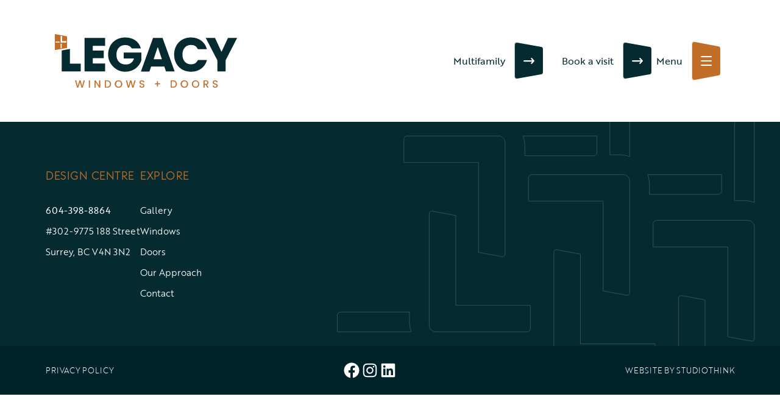

--- FILE ---
content_type: text/css
request_url: https://www.legacywindows.ca/wp-content/litespeed/ucss/f13a88f93f90534aa25de85df7044410.css?ver=4af44
body_size: 5224
content:
.wp-block-navigation{position:relative;--navigation-layout-justification-setting:flex-start;--navigation-layout-direction:row;--navigation-layout-wrap:wrap;--navigation-layout-justify:flex-start;--navigation-layout-align:center}.wp-block-navigation ul{margin-bottom:0;margin-left:0;margin-top:0}.wp-block-navigation ul,.wp-block-navigation ul li{list-style:none;padding:0}.wp-block-navigation .wp-block-navigation-item{align-items:center;background-color:inherit;display:flex;position:relative}.wp-block-navigation .wp-block-navigation-item__content,figure,footer,header,main,nav{display:block}.wp-block-navigation .wp-block-navigation-item__content.wp-block-navigation-item__content{color:inherit}.wp-block-navigation:where(:not([class*=has-text-decoration])) a{text-decoration:none}.wp-block-navigation:where(:not([class*=has-text-decoration])) a:active,.wp-block-navigation:where(:not([class*=has-text-decoration])) a:focus{text-decoration:none}.wp-block-navigation.is-vertical{--navigation-layout-direction:column;--navigation-layout-justify:initial;--navigation-layout-align:flex-start}.wp-block-navigation__container,.wp-block-navigation__responsive-close,.wp-block-navigation__responsive-container,.wp-block-navigation__responsive-container-content,.wp-block-navigation__responsive-dialog{gap:inherit}.wp-block-navigation__container{align-items:var(--navigation-layout-align,initial);display:flex;flex-direction:var(--navigation-layout-direction,initial);flex-wrap:var(--navigation-layout-wrap,wrap);justify-content:var(--navigation-layout-justify,initial);list-style:none;margin:0;padding-left:0}.wp-block-navigation__container:only-child{flex-grow:1}.wp-block-navigation__responsive-container{bottom:0;display:none;left:0;position:fixed;right:0;top:0}.wp-block-navigation__responsive-container :where(.wp-block-navigation-item a){color:inherit}.wp-block-navigation__responsive-container .wp-block-navigation__responsive-container-content{align-items:var(--navigation-layout-align,initial);display:flex;flex-direction:var(--navigation-layout-direction,initial);flex-wrap:var(--navigation-layout-wrap,wrap);justify-content:var(--navigation-layout-justify,initial)}.wp-block-navigation__responsive-container:not(.is-menu-open.is-menu-open){background-color:inherit!important;color:inherit!important}@media (min-width:600px){.wp-block-navigation__responsive-container:not(.hidden-by-default):not(.is-menu-open){background-color:inherit;display:block;position:relative;width:100%;z-index:auto}.wp-block-navigation__responsive-container:not(.hidden-by-default):not(.is-menu-open) .wp-block-navigation__responsive-container-close{display:none}}.wp-block-navigation__responsive-container-close,.wp-block-navigation__responsive-container-open{background:#0000;border:0;color:currentColor;cursor:pointer;margin:0;padding:0;text-transform:inherit;vertical-align:middle}.wp-block-navigation__responsive-container-close svg,.wp-block-navigation__responsive-container-open svg{fill:currentColor;display:block;height:24px;pointer-events:none;width:24px}.wp-block-navigation__responsive-container-open{display:flex}.wp-block-navigation__responsive-container-close.wp-block-navigation__responsive-container-close.wp-block-navigation__responsive-container-close,.wp-block-navigation__responsive-container-open.wp-block-navigation__responsive-container-open.wp-block-navigation__responsive-container-open{font-family:inherit;font-size:inherit;font-weight:inherit}@media (min-width:600px){.wp-block-navigation__responsive-container-open:not(.always-shown){display:none}}.wp-block-navigation__responsive-container-close{position:absolute;right:0;top:0;z-index:2}.wp-block-navigation__responsive-close{width:100%}.wp-block-navigation__responsive-close:focus{outline:0}.wp-block-navigation__responsive-dialog,body{position:relative}.wp-block-social-links{background:0 0;box-sizing:border-box;margin-left:0;padding-left:0;padding-right:0;text-indent:0;font-size:24px}.wp-block-social-links .wp-social-link a,.wp-block-social-links .wp-social-link a:hover{border-bottom:0;box-shadow:none;text-decoration:none}.wp-block-social-links .wp-social-link a{padding:.25em}.wp-block-social-links .wp-social-link svg{height:1em;width:1em}.wp-block-social-link{border-radius:9999px;display:block;height:auto;transition:transform .1s ease}@media (prefers-reduced-motion:reduce){.wp-block-social-link{transition-delay:0s;transition-duration:0s}}.wp-block-social-link a{align-items:center;display:flex;line-height:0;transition:transform .1s ease}.wp-block-social-link:hover{transform:scale(1.1)}.wp-block-social-links .wp-block-social-link.wp-social-link{display:inline-block;margin:0;padding:0}.wp-block-social-links .wp-block-social-link.wp-social-link .wp-block-social-link-anchor,.wp-block-social-links .wp-block-social-link.wp-social-link .wp-block-social-link-anchor svg,.wp-block-social-links .wp-block-social-link.wp-social-link .wp-block-social-link-anchor:active,.wp-block-social-links .wp-block-social-link.wp-social-link .wp-block-social-link-anchor:hover,.wp-block-social-links .wp-block-social-link.wp-social-link .wp-block-social-link-anchor:visited{color:currentColor;fill:currentColor}.wp-block-social-links.is-style-logos-only .wp-social-link{background:0 0}.wp-block-social-links.is-style-logos-only .wp-social-link a{padding:0}.wp-block-social-links.is-style-logos-only .wp-social-link svg{height:1.25em;width:1.25em}.wp-block-social-links.is-style-logos-only .wp-social-link-facebook{color:#1778f2}.wp-block-social-links.is-style-logos-only .wp-social-link-instagram{color:#f00075}.wp-block-social-links.is-style-logos-only .wp-social-link-linkedin{color:#0d66c2}html{-ms-overflow-style:scrollbar;font-size:16px;scroll-behavior:smooth;-webkit-font-smoothing:antialiased;font-family:sans-serif;line-height:1.15;-webkit-text-size-adjust:100%;-webkit-tap-highlight-color:transparent}*,:after,:before,html{box-sizing:border-box}body{margin:0;font-family:-apple-system,BlinkMacSystemFont,"Segoe UI",Roboto,"Helvetica Neue",Arial,"Noto Sans","Liberation Sans",sans-serif,"Apple Color Emoji","Segoe UI Emoji","Segoe UI Symbol","Noto Color Emoji";font-size:1rem;font-weight:400;text-align:left;color:#6d6e71;background-color:#fff;font-family:brandon-grotesque,sans-serif;font-size:18px;line-height:1.66667;--wp--preset--font-size--small-heading:24px;--wp--preset--font-size--medium-heading:30px}[tabindex="-1"]:focus:not(:focus-visible){outline:0!important}h2,p,ul{margin-top:0}h2{margin-bottom:.5rem;line-height:1.1em}p,ul{margin-bottom:1rem}b,strong{font-weight:bolder}a,a:hover{color:#052a30}a{text-decoration:none;background-color:transparent}a:hover{text-decoration:underline}figure{margin:0 0 1rem}img,svg{vertical-align:middle}img{border-style:none}svg{overflow:hidden}button{border-radius:0;margin:0;font-family:inherit;font-size:inherit;line-height:inherit;overflow:visible;text-transform:none;-webkit-appearance:button}button:focus:not(:focus-visible){outline:0}[type=button]:not(:disabled),[type=reset]:not(:disabled),[type=submit]:not(:disabled),button:not(:disabled){cursor:pointer}button::-moz-focus-inner{padding:0;border-style:none}::-webkit-file-upload-button{font:inherit;-webkit-appearance:button}@font-face{font-display:swap;font-family:"Font Awesome 5 Brands";font-style:normal;font-weight:400;font-display:block;src:url(/wp-content/themes/legacy/assets/fonts/fa-brands-400.eot);src:url(/wp-content/themes/legacy/assets/fonts/fa-brands-400.eot?#iefix)format("embedded-opentype"),url(/wp-content/themes/legacy/assets/fonts/fa-brands-400.woff2)format("woff2"),url(/wp-content/themes/legacy/assets/fonts/fa-brands-400.woff)format("woff"),url(/wp-content/themes/legacy/assets/fonts/fa-brands-400.ttf)format("truetype"),url(/wp-content/themes/legacy/assets/fonts/fa-brands-400.svg#fontawesome)format("svg")}@font-face{font-display:swap;font-family:"Font Awesome 5 Free";font-style:normal;font-weight:900;font-display:block;src:url(/wp-content/themes/legacy/assets/fonts/fa-solid-900.eot);src:url(/wp-content/themes/legacy/assets/fonts/fa-solid-900.eot?#iefix)format("embedded-opentype"),url(/wp-content/themes/legacy/assets/fonts/fa-solid-900.woff2)format("woff2"),url(/wp-content/themes/legacy/assets/fonts/fa-solid-900.woff)format("woff"),url(/wp-content/themes/legacy/assets/fonts/fa-solid-900.ttf)format("truetype"),url(/wp-content/themes/legacy/assets/fonts/fa-solid-900.svg#fontawesome)format("svg")}body:before{content:"";display:block;position:fixed;top:0;right:0;bottom:0;left:0;background-color:#fff;z-index:800;pointer-events:none;opacity:0;transform:translateY(-100%);transition:opacity .275s ease-out}@font-face{font-display:swap;font-family:s11-fp;src:url(/wp-content/plugins/formidable/fonts/s11-fp.ttf?v=7)format("truetype"),url(/wp-content/plugins/formidable/fonts/s11-fp.woff?v=7)format("woff"),url(/wp-content/plugins/formidable/fonts/s11-fp.svg?v=7#s11-fp)format("svg");font-weight:400;font-style:normal}@media (min-width:1080px){body{--wp--preset--font-size--small-heading:35px;--wp--preset--font-size--medium-heading:45px}}a,button{transition:color .275s ease-out,background-color .275s ease-out,outline-offset .275s ease-out;outline-offset:9px}a:focus-visible,button:focus-visible{outline-color:#c26e29;outline-width:3px;outline-style:solid;outline-offset:3px}a:not(.wp-block-button__link):not(.lity-close):not(.screen-reader-text),button:not(.wp-block-button__link):not(.lity-close):not(.screen-reader-text){transition:color .275s ease-out,outline-offset .275s ease-out}a:not(.wp-block-button__link):not(.lity-close):not(.screen-reader-text):focus-visible,button:not(.wp-block-button__link):not(.lity-close):not(.screen-reader-text):focus-visible{border-radius:6px;color:var(--wp--preset--color--black)!important}.has-primary-background-color a:not(.wp-block-button__link):not(.lity-close):not(.screen-reader-text):focus-visible,.has-primary-background-color button:not(.wp-block-button__link):not(.lity-close):not(.screen-reader-text):focus-visible{background-color:var(--wp--preset--color--background)!important}h2:not(:only-child){margin-bottom:30px}@media (min-width:1080px){h2:not(:only-child){margin-bottom:60px}}ul.wp-block-social-links .wp-block-social-link .wp-block-social-link-anchor{transition:color .275s ease-out}.wp-block-button__link{display:inline-flex!important;justify-content:flex-start;align-items:center;position:relative;padding-right:70px!important;transition:background-color .275s ease-out,color .275s ease-out,outline-offset .275s ease-out;min-width:180px;height:64px}.accordion-toggle:focus-visible,.wp-block-button__link:focus-visible,.wp-block-button__link:hover,.wp-block-post-navigation-link a:focus-visible,.wp-site-blocks>header.wp-block-template-part .wp-block-navigation__responsive-container-open:focus-visible,.wp-site-blocks>header.wp-block-template-part .wp-block-navigation__responsive-container-open:hover{text-decoration:none}.accordion-toggle:focus-visible>.wp-block-button__text,.wp-block-button__link:focus-visible>.wp-block-button__text,.wp-block-button__link:hover>.wp-block-button__text,.wp-block-post-navigation-link a:focus-visible>.wp-block-button__text,.wp-site-blocks>header.wp-block-template-part .wp-block-navigation__responsive-container-open:focus-visible>.wp-block-button__text,.wp-site-blocks>header.wp-block-template-part .wp-block-navigation__responsive-container-open:hover>.wp-block-button__text{transform:translateX(3px)}.accordion-toggle:focus-visible>.wp-block-button__arrow svg,.wp-block-button__link:focus-visible>.wp-block-button__arrow svg,.wp-block-button__link:hover>.wp-block-button__arrow svg,.wp-block-post-navigation-link a:focus-visible>.wp-block-button__arrow svg,.wp-site-blocks>header.wp-block-template-part .wp-block-navigation__responsive-container-open:focus-visible>.wp-block-button__arrow .wp-block-button__hamburger,.wp-site-blocks>header.wp-block-template-part .wp-block-navigation__responsive-container-open:hover>.wp-block-button__arrow .wp-block-button__hamburger{transform:translateX(-3px) translateZ(10px)}.accordion-toggle:focus-visible>.wp-block-button__arrow:before,.wp-block-button__link:focus-visible>.wp-block-button__arrow:before,.wp-block-button__link:hover>.wp-block-button__arrow:before,.wp-block-post-navigation-link a:focus-visible>.wp-block-button__arrow:before{background-color:#052a30;transform:perspective(100px) rotateY(-20deg)}.wp-block-group.has-primary-background-color .accordion-toggle.has-background-background-color:focus-visible,.wp-block-group.has-primary-background-color .wp-block-button__link.has-background-background-color:focus-visible,.wp-block-group.has-primary-background-color .wp-block-post-navigation-link a.has-background-background-color:focus-visible{background-color:var(--wp--preset--color--green)!important;color:var(--wp--preset--color--background)!important}.accordion-toggle.has-background-background-color:focus-visible,.wp-block-button__link.has-background-background-color:focus-visible,.wp-block-post-navigation-link a.has-background-background-color:focus-visible{background-color:var(--wp--preset--color--primary)!important;color:var(--wp--preset--color--background)!important}.wp-block-button__link>.wp-block-button__text,.wp-site-blocks>header.wp-block-template-part .wp-block-navigation__responsive-container-open>.wp-block-button__text{transition:transform .275s ease-out;transform:translateX(0)}.wp-block-button__link>.wp-block-button__arrow,.wp-site-blocks>header.wp-block-template-part .wp-block-navigation__responsive-container-open>.wp-block-button__arrow{display:flex;justify-content:center;align-items:center;color:#fff;position:absolute;top:0;right:0;bottom:0;width:50px;transition:color .275s ease-out;transform:scale(1)}.wp-block-button__link>.wp-block-button__arrow svg{transition:transform .275s ease-out;transform:translateX(-6px) translateZ(10px)}.wp-block-button__link>.wp-block-button__arrow:before{content:"";display:block;position:absolute;top:5px;right:0;bottom:5px;left:-5px;border-radius:4px;background-color:#c26e29;z-index:-1;transition:transform .275s ease-out,background-color .275s ease-out;transform:perspective(100px) rotateY(35deg)}.wp-block-site-logo.is-style-header-logo img{height:auto;width:174px;transition:width .275s ease-out}@media (min-width:1080px){.wp-block-site-logo.is-style-header-logo img{width:299px}}.wp-block-navigation.is-style-header-navigation{position:relative}.wp-block-navigation.is-style-header-navigation button.wp-block-navigation__responsive-container-open+button.wp-block-navigation__responsive-container-close{display:none;pointer-events:none;border:0;background-color:transparent;opacity:0;position:absolute;top:0;right:0;bottom:0;left:0}.wp-block-group.is-style-page-section{padding:60px 25px;-webkit-margin-before:0;margin-block-start:0;-webkit-margin-after:0;margin-block-end:0;--wp--style--block-gap:0}@media (min-width:1080px){.wp-block-group.is-style-page-section{padding:100px 75px}}@media (min-width:1366px){.wp-block-group.is-style-page-section{padding:150px}}.wp-block-group.is-style-page-section.is-style-footer-content{padding-top:50px;padding-bottom:110px;font-family:brother-1816,sans-serif;font-size:15px;font-weight:300;background-image:url([data-uri]);background-position:right center;background-repeat:no-repeat;background-size:110%}@media (min-width:782px){.wp-block-group.is-style-page-section.is-style-footer-content{padding-bottom:50px;background-size:auto 160%}}@media (min-width:1080px){.wp-block-group.is-style-page-section.is-style-footer-content{padding-top:80px;padding-bottom:70px;background-size:auto 180%}}.wp-block-group.is-style-page-section.is-style-footer-content>.wp-block-group{flex-direction:column-reverse;gap:50px}@media (min-width:782px){.wp-block-group.is-style-page-section.is-style-footer-content>.wp-block-group{gap:40px;flex-direction:row}}.wp-block-group.is-style-page-section.is-style-footer-content>.wp-block-group .wp-block-image{width:279px;height:auto}@media (min-width:992px){.wp-block-group.is-style-page-section.is-style-footer-content>.wp-block-group .wp-block-image{width:387px}}.wp-block-group.is-style-page-section.is-style-footer-content .is-style-footer-contact-quick-links-wrapper{align-items:flex-start;text-align:center}@media (min-width:782px){.wp-block-group.is-style-page-section.is-style-footer-content .is-style-footer-contact-quick-links-wrapper{gap:40px;text-align:left}}@media (min-width:992px){.wp-block-group.is-style-page-section.is-style-footer-content .is-style-footer-contact-quick-links-wrapper{gap:100px}}@media (min-width:1080px){.wp-block-group.is-style-page-section.is-style-footer-content .is-style-footer-contact-quick-links-wrapper{gap:100px}}.wp-block-group.is-style-page-section.is-style-footer-content .is-style-footer-contact-quick-links-wrapper h2{color:#c26e29;font-family:capitana,sans-serif;font-size:15px;letter-spacing:.1em;text-transform:uppercase;margin-bottom:30px}.wp-block-group.is-style-page-section.is-style-footer-content .is-style-footer-contact-quick-links-wrapper .is-style-footer-quick-links{display:none}@media (min-width:782px){.wp-block-group.is-style-page-section.is-style-footer-content .is-style-footer-contact-quick-links-wrapper .is-style-footer-quick-links{display:block}}.wp-block-group.is-style-page-section.is-style-footer-extra{background-color:#002329!important;font-family:brother-1816,sans-serif;font-size:13px;font-weight:200;text-transform:uppercase;padding-top:30px;padding-bottom:30px;flex-direction:column;position:relative}@media (min-width:768px){.wp-block-group.is-style-page-section.is-style-footer-extra{flex-direction:row;padding-top:25px;padding-bottom:25px}}.wp-block-group.is-style-page-section.is-style-footer-extra .wp-block-social-links{--wp--style--block-gap:70px;position:absolute;bottom:calc(100% + 25px);left:0;right:0}@media (min-width:782px){.wp-block-group.is-style-page-section.is-style-footer-extra .wp-block-social-links{position:static}}.wp-site-blocks>footer.wp-block-template-part,.wp-site-blocks>header.wp-block-template-part{display:block;max-width:calc(100vw - var(--sw));margin:0!important}.wp-site-blocks>footer.wp-block-template-part>*,.wp-site-blocks>header.wp-block-template-part>*{margin:0!important}.wp-site-blocks>header.wp-block-template-part{display:flex;justify-content:stretch;align-items:center;position:fixed;top:0;right:0;left:0;z-index:1000;height:100px;background-color:#fff}@media (min-width:1080px){.wp-site-blocks>header.wp-block-template-part{height:200px;transition:height .275s ease-out}}.wp-site-blocks>header.wp-block-template-part>.wp-block-group{padding:0 25px;-webkit-margin-before:0;margin-block-start:0;-webkit-margin-after:0;margin-block-end:0;--wp--style--block-gap:25px;width:100%}@media (min-width:1080px){.wp-site-blocks>header.wp-block-template-part>.wp-block-group{padding:0 90px}}.wp-site-blocks>header.wp-block-template-part .wp-block-button__link{color:#052a30!important;font-weight:400;min-width:0;position:relative;z-index:1000;display:none!important}@media (min-width:768px){.wp-site-blocks>header.wp-block-template-part .wp-block-button__link{display:inline-flex!important}}.wp-site-blocks>header.wp-block-template-part .wp-block-button__link:hover>.wp-block-button__arrow:before{background-color:#c26e29}.wp-site-blocks>header.wp-block-template-part .wp-block-button__link>.wp-block-button__arrow:before{background-color:#052a30}.wp-site-blocks>header.wp-block-template-part .wp-block-site-logo{z-index:1000}.wp-site-blocks>header.wp-block-template-part .wp-block-navigation__responsive-container-open{color:#052a30!important;font-family:var(--wp--preset--font-family--heading-font);font-size:var(--wp--custom--typography--font-size--button);font-weight:400;display:inline-flex;justify-content:flex-start;align-items:center;position:relative;z-index:1000;padding-right:70px;transition:background-color .275s ease-out,color .275s ease-out,outline-offset .275s ease-out;height:64px}.wp-site-blocks>header.wp-block-template-part .wp-block-navigation__responsive-container-open:focus-visible>.wp-block-button__arrow:before,.wp-site-blocks>header.wp-block-template-part .wp-block-navigation__responsive-container-open:hover>.wp-block-button__arrow:before{background-color:#052a30;transform:perspective(100px) rotateY(-20deg)}html.has-modal-open .wp-site-blocks>header.wp-block-template-part .wp-block-navigation__responsive-container-open:focus-visible>.wp-block-button__arrow .wp-block-button__hamburger{transform:translateX(-3px) translateZ(10px) rotateZ(45deg)}html.has-modal-open .wp-site-blocks>header.wp-block-template-part .wp-block-navigation__responsive-container-open:focus-visible>.wp-block-button__arrow .wp-block-button__hamburger b:nth-of-type(1){top:7.09px;transform:rotate(0deg);transition:top .3s ease .1s,transform .3s ease-out .5s}html.has-modal-open .wp-site-blocks>header.wp-block-template-part .wp-block-navigation__responsive-container-open:focus-visible>.wp-block-button__arrow .wp-block-button__hamburger b:nth-of-type(2){opacity:0}html.has-modal-open .wp-site-blocks>header.wp-block-template-part .wp-block-navigation__responsive-container-open:focus-visible>.wp-block-button__arrow .wp-block-button__hamburger b:nth-of-type(3){top:7.09px;transform:rotate(90deg);transition:top .3s ease .1s,transform .3s ease-out .7s}html.has-modal-open .wp-site-blocks>header.wp-block-template-part .wp-block-navigation__responsive-container-open:focus-visible>.wp-block-button__arrow:before{transform:perspective(100px) rotateY(-20deg)}.wp-site-blocks>header.wp-block-template-part .wp-block-navigation__responsive-container-open *{pointer-events:none}.wp-site-blocks>header.wp-block-template-part .wp-block-navigation__responsive-container-open>.wp-block-button__arrow .wp-block-button__hamburger{width:17.6px;height:16.19px;transition:transform .275s ease-out;transform:translateX(-6px) translateZ(10px);position:relative}.wp-site-blocks>header.wp-block-template-part .wp-block-navigation__responsive-container-open>.wp-block-button__arrow .wp-block-button__hamburger b{position:absolute;display:block;right:0;left:0;height:2px;border-radius:1px;background-color:#fff}.wp-site-blocks>header.wp-block-template-part .wp-block-navigation__responsive-container-open>.wp-block-button__arrow .wp-block-button__hamburger b:nth-of-type(1){top:0;transition:top .3s ease .3s,transform .3s ease-out .1s}.wp-site-blocks>header.wp-block-template-part .wp-block-navigation__responsive-container-open>.wp-block-button__arrow .wp-block-button__hamburger b:nth-of-type(2){top:7.09px;transition:.3s ease .3s}.wp-site-blocks>header.wp-block-template-part .wp-block-navigation__responsive-container-open>.wp-block-button__arrow .wp-block-button__hamburger b:nth-of-type(3){top:14.19px;transition:top .3s ease .3s,transform .3s ease-out .1s}.wp-site-blocks>header.wp-block-template-part .wp-block-navigation__responsive-container-open>.wp-block-button__arrow:before{content:"";display:block;position:absolute;top:5px;right:0;bottom:5px;left:-5px;border-radius:4px;background-color:#c26e29;z-index:-1;transition:transform .275s ease-out,background-color .275s ease-out;transform:perspective(100px) rotateY(35deg)}.wp-site-blocks>header.wp-block-template-part .wp-block-navigation__responsive-container{padding:0;display:flex;justify-content:stretch;align-items:stretch;transform:translateY(-100%);pointer-events:none;visibility:hidden;opacity:0;transition:all .275s ease-out;z-index:900;top:100px;right:calc(25px + var(--sw));left:25px;background-color:#052a30;border-radius:6px 6px 0 0;background-image:url(/wp-content/uploads/2022/07/054.jpeg.webp);background-position:center;background-repeat:no-repeat;background-size:cover}@media (min-width:1080px){.wp-site-blocks>header.wp-block-template-part .wp-block-navigation__responsive-container{top:200px;right:calc(50px + var(--sw));left:50px;border-radius-top-left:6px;border-radius-top-right:6px}}.wp-site-blocks>header.wp-block-template-part .wp-block-navigation__responsive-container:before{content:"";display:block;position:absolute;top:0;right:0;bottom:0;left:0;background-color:#052a30;background-image:url([data-uri]);background-position:calc(100% + 50px) calc(100% + 50px);background-repeat:no-repeat;background-size:430px auto;opacity:.9}.wp-site-blocks>header.wp-block-template-part .wp-block-navigation__responsive-container .wp-block-navigation__responsive-container-close{opacity:0;color:#fff;position:fixed;top:25px;right:25px}.wp-site-blocks>header.wp-block-template-part .wp-block-navigation__responsive-container .wp-block-navigation__responsive-container-close:hover{color:#c26e29}.wp-site-blocks>header.wp-block-template-part .wp-block-navigation__responsive-container .wp-block-navigation__responsive-close{height:100%;overflow:auto;position:relative;z-index:2}.wp-site-blocks>header.wp-block-template-part .wp-block-navigation__responsive-container .wp-block-navigation__responsive-dialog{min-height:100%;display:flex;justify-content:stretch;align-items:center;margin:0!important}.wp-site-blocks>header.wp-block-template-part .wp-block-navigation__responsive-container .wp-block-navigation__responsive-container-content{padding:25px}@media (min-width:1080px){.wp-site-blocks>header.wp-block-template-part .wp-block-navigation__responsive-container .wp-block-navigation__responsive-container-content{padding:60px 200px}}.wp-site-blocks>header.wp-block-template-part .wp-block-navigation__responsive-container .wp-block-navigation__container{gap:20px}@media (min-width:1080px){.wp-site-blocks>header.wp-block-template-part .wp-block-navigation__responsive-container .wp-block-navigation__container{gap:25px}}.wp-site-blocks>header.wp-block-template-part .wp-block-navigation__responsive-container .wp-block-navigation__container:before{content:"Explore";color:#c26e29;font-family:capitana,sans-serif;font-size:10px;font-weight:100;letter-spacing:.1em;line-height:1.2;text-transform:uppercase;padding-bottom:16px;display:block;width:19px;border-bottom:2px solid #c26e29}@media (min-width:1080px){.wp-site-blocks>header.wp-block-template-part .wp-block-navigation__responsive-container .wp-block-navigation__container:before{font-size:15px;width:42px}}.wp-site-blocks>header.wp-block-template-part .wp-block-navigation__responsive-container .wp-block-navigation__container>.wp-block-navigation-item{transform:translateX(-15px);opacity:0;transition:transform .275s ease-out,opacity .275s ease-out}.wp-site-blocks>header.wp-block-template-part .wp-block-navigation__responsive-container .wp-block-navigation__container>.wp-block-navigation-item:nth-child(1){transition-delay:.3s}.wp-site-blocks>header.wp-block-template-part .wp-block-navigation__responsive-container .wp-block-navigation__container>.wp-block-navigation-item:nth-child(2){transition-delay:.4s}.wp-site-blocks>header.wp-block-template-part .wp-block-navigation__responsive-container .wp-block-navigation__container>.wp-block-navigation-item:nth-child(3){transition-delay:.5s}.wp-site-blocks>header.wp-block-template-part .wp-block-navigation__responsive-container .wp-block-navigation__container>.wp-block-navigation-item:nth-child(4){transition-delay:.6s}.wp-site-blocks>header.wp-block-template-part .wp-block-navigation__responsive-container .wp-block-navigation__container>.wp-block-navigation-item:nth-child(5){transition-delay:.7s}.wp-site-blocks>header.wp-block-template-part .wp-block-navigation__responsive-container .wp-block-navigation__container>.wp-block-navigation-item:nth-child(6){transition-delay:.8s}.wp-site-blocks>header.wp-block-template-part .wp-block-navigation__responsive-container .wp-block-navigation__container>.wp-block-navigation-item:nth-child(7){transition-delay:.9s}.wp-site-blocks>header.wp-block-template-part .wp-block-navigation__responsive-container .wp-block-navigation__container>.wp-block-navigation-item .wp-block-navigation-item__content{color:#fff;font-family:brother-1816,sans-serif;font-size:20px;font-weight:200;letter-spacing:-.02em;line-height:1}@media (min-width:1080px){.wp-site-blocks>header.wp-block-template-part .wp-block-navigation__responsive-container .wp-block-navigation__container>.wp-block-navigation-item .wp-block-navigation-item__content{font-size:30px}}.wp-site-blocks>footer.wp-block-template-part a:hover,.wp-site-blocks>header.wp-block-template-part .wp-block-navigation__responsive-container .wp-block-navigation__container>.wp-block-navigation-item .wp-block-navigation-item__content:hover{color:#c26e29;text-decoration:none}.wp-site-blocks>footer.wp-block-template-part ul{list-style:none;padding-right:0;padding-left:0}.wp-site-blocks>footer.wp-block-template-part ul.wp-block-navigation__container{gap:0}.wp-site-blocks>footer.wp-block-template-part a{color:#fff}.wp-site-blocks>main{-webkit-margin-before:0;margin-block-start:0;-webkit-margin-after:0;margin-block-end:0;padding-top:100px}@media (min-width:1080px){.wp-site-blocks>main{padding-top:200px}}.lity-close:focus-visible{color:#fff!important;outline-color:#c26e29;outline-width:3px;outline-style:solid;outline-offset:3px}

--- FILE ---
content_type: image/svg+xml
request_url: https://www.legacywindows.ca/wp-content/uploads/2022/07/legacy-logo.svg
body_size: 3371
content:
<?xml version="1.0" encoding="UTF-8"?>
<svg xmlns="http://www.w3.org/2000/svg" width="298.78" height="87.87" viewBox="0 0 298.78 87.87"><defs><style>.cls-1{fill:#052a30}.cls-2{fill:#c26e29}</style></defs><path class="cls-1" d="M24.74 24.64v23.47a.35.35 0 0 0 .35.36H42a.35.35 0 0 1 .35.35v12a.35.35 0 0 1-.35.35H11.67a.36.36 0 0 1-.36-.35V27.14a.35.35 0 0 1 .29-.35l12.71-2.5a.36.36 0 0 1 .43.35ZM82.15 19.27H62.52a.35.35 0 0 0-.35.35v6.85a.35.35 0 0 0 .35.35h17.27a.35.35 0 0 1 .35.36v12a.35.35 0 0 1-.35.35H62.52a.35.35 0 0 0-.35.35v7.79a.35.35 0 0 0 .35.35h19.63a.36.36 0 0 1 .35.36v12.49a.35.35 0 0 1-.35.35H49.1a.35.35 0 0 1-.35-.35V6.48a.36.36 0 0 1 .35-.36h33.05a.36.36 0 0 1 .35.36v12.44a.35.35 0 0 1-.35.35ZM140.58 23.55h-14.17a.35.35 0 0 1-.3-.18c-2.06-3.57-5.79-5.47-10.73-5.47-8.63 0-14.38 6.1-14.38 15.69 0 10.21 5.8 16.17 15.46 16.17 6.5 0 11.06-3.35 13.18-9.25a.37.37 0 0 0-.34-.48h-16.16a.35.35 0 0 1-.35-.35v-9.19a.35.35 0 0 1 .35-.35h28.49a.36.36 0 0 1 .36.35v12.07a.36.36 0 0 1 0 .11c-3.07 10.24-13.52 20.45-30.08 18.76-12.35-1.26-23.54-12.81-24.43-25.2C86.16 18.37 98 5.5 115.38 5.5c13 0 22.5 6.56 25.54 17.59a.36.36 0 0 1-.34.46ZM179.29 53h-21.1a.37.37 0 0 0-.34.24l-2.6 7.76a.35.35 0 0 1-.34.24h-13.29a.35.35 0 0 1-.33-.47L161 6.36a.35.35 0 0 1 .33-.24h15a.37.37 0 0 1 .33.24l19.68 54.39a.35.35 0 0 1-.33.47h-13.43a.35.35 0 0 1-.34-.24l-2.61-7.72a.37.37 0 0 0-.34-.26Zm-10.88-31-6.26 18.71a.35.35 0 0 0 .34.47h12.59a.35.35 0 0 0 .33-.47L169.08 22a.35.35 0 0 0-.67 0ZM223.29 5.5c12.94 0 22.74 7.19 26 18.85a.36.36 0 0 1-.35.45h-14.06a.34.34 0 0 1-.31-.19 12.12 12.12 0 0 0-11.44-6.87c-8.24 0-13.89 6.12-13.89 15.85s5.65 15.86 13.89 15.86a12.12 12.12 0 0 0 11.44-6.87.35.35 0 0 1 .31-.2H249a.37.37 0 0 1 .35.46c-3.27 11.66-13.07 18.77-26 18.77-16.25 0-27.71-11.53-27.71-28S207 5.5 223.29 5.5ZM248 6.12h14.42a.36.36 0 0 1 .32.21L273 28.5a.35.35 0 0 0 .64 0l10.2-22.17a.35.35 0 0 1 .32-.21h14.26a.36.36 0 0 1 .32.52L280 42.94a.29.29 0 0 0 0 .16v17.77a.35.35 0 0 1-.35.35h-12.79a.35.35 0 0 1-.35-.35V43.1a.29.29 0 0 0 0-.16L247.7 6.64a.36.36 0 0 1 .3-.52Z"/><path class="cls-2" d="M19.58 3.59.62 0A.5.5 0 0 0 0 .45v25.17c0 .24.29.43.61.39l19-3.2a.4.4 0 0 0 .34-.38V4a.44.44 0 0 0-.37-.41ZM1.2 13.91v-1.5a.3.3 0 0 1 .3-.3h6.25V13a2.69 2.69 0 0 0 .16.94Zm10.13 8.61c0 .34-.1.47-.36.52l-1.43.25v-7.76a2.64 2.64 0 0 0 .93.17h.86Zm7.39-8.92a.31.31 0 0 1-.31.31h-8.27a.6.6 0 0 1-.6-.6V3.18A.24.24 0 0 1 9.81 3l2.13.4v8.1h6.78ZM33.72 75.91h1.06a.26.26 0 0 1 .26.2l2.25 8.74a.27.27 0 0 0 .53 0l2.48-8.75a.28.28 0 0 1 .26-.19h1.3a.28.28 0 0 1 .27.2l2.36 8.7a.27.27 0 0 0 .52 0l2.26-8.69a.27.27 0 0 1 .26-.2h1.08a.27.27 0 0 1 .26.34L45.63 87.4a.27.27 0 0 1-.26.2h-1.3a.27.27 0 0 1-.26-.2l-2.41-8.33a.26.26 0 0 0-.51 0l-2.5 8.34a.28.28 0 0 1-.26.19h-1.29a.27.27 0 0 1-.26-.19l-3.12-11.16a.27.27 0 0 1 .26-.34Z"/><path class="cls-2" d="M36.84 87.76a.41.41 0 0 1-.4-.3l-3.12-11.17a.41.41 0 0 1 .07-.37.42.42 0 0 1 .33-.16h1.06a.42.42 0 0 1 .41.31l2.25 8.75a.11.11 0 0 0 .12.09.11.11 0 0 0 .11-.09l2.49-8.76a.42.42 0 0 1 .4-.3h1.3a.42.42 0 0 1 .41.31l2.36 8.7a.13.13 0 0 0 .12.09.13.13 0 0 0 .12-.09l2.25-8.7a.43.43 0 0 1 .41-.31h1.08a.42.42 0 0 1 .33.16.42.42 0 0 1 .07.37l-3.23 11.15a.43.43 0 0 1-.41.31h-1.3a.42.42 0 0 1-.4-.31l-2.41-8.33a.12.12 0 0 0-.12-.09.11.11 0 0 0-.11.09l-2.5 8.34a.41.41 0 0 1-.4.3h-1.29Zm-3.12-11.7a.1.1 0 0 0-.09 0 .11.11 0 0 0 0 .11l3.12 11.17a.11.11 0 0 0 .11.08h1.29a.13.13 0 0 0 .12-.09L40.74 79a.43.43 0 0 1 .4-.29.42.42 0 0 1 .4.3L44 87.36a.14.14 0 0 0 .12.09h1.3a.12.12 0 0 0 .12-.09l3.23-11.15a.11.11 0 0 0 0-.11.1.1 0 0 0-.09 0h-1.15a.13.13 0 0 0-.12.09l-2.25 8.69a.42.42 0 0 1-.41.31.42.42 0 0 1-.41-.3L42 76.15a.11.11 0 0 0-.12-.09h-1.3a.11.11 0 0 0-.11.08L38 84.9a.42.42 0 0 1-.4.31.43.43 0 0 1-.4-.32l-2.3-8.74a.11.11 0 0 0-.12-.09ZM56.1 75.91h1a.27.27 0 0 1 .27.27v11.15a.27.27 0 0 1-.27.27h-1a.27.27 0 0 1-.27-.27V76.18a.27.27 0 0 1 .27-.27Z"/><path class="cls-2" d="M57.09 87.75h-1a.42.42 0 0 1-.42-.42V76.18a.42.42 0 0 1 .42-.42h1a.42.42 0 0 1 .42.42v11.15a.42.42 0 0 1-.42.42Zm-1-11.69a.12.12 0 0 0-.12.12v11.15a.12.12 0 0 0 .12.12h1a.13.13 0 0 0 .12-.12V76.18a.12.12 0 0 0-.12-.12ZM74.35 76.16v11.17a.28.28 0 0 1-.27.27H73a.27.27 0 0 1-.22-.12L67.18 79a.27.27 0 0 0-.5.15v8.14a.27.27 0 0 1-.27.27h-1a.27.27 0 0 1-.27-.27V76.16a.27.27 0 0 1 .27-.27h1.11a.28.28 0 0 1 .23.12l5.56 8.42a.27.27 0 0 0 .5-.15v-8.12a.27.27 0 0 1 .27-.27h1a.28.28 0 0 1 .27.27Z"/><path class="cls-2" d="M74.08 87.75H73a.42.42 0 0 1-.36-.19l-5.56-8.44a.12.12 0 0 0-.13-.05.13.13 0 0 0-.09.12v8.14a.42.42 0 0 1-.42.42h-1a.42.42 0 0 1-.42-.42V76.16a.42.42 0 0 1 .42-.42h1.11a.39.39 0 0 1 .35.19l5.57 8.42a.12.12 0 0 0 .13.05.12.12 0 0 0 .09-.12v-8.12a.42.42 0 0 1 .42-.42h1a.42.42 0 0 1 .42.42v11.17a.42.42 0 0 1-.45.42Zm-7.13-9a.42.42 0 0 1 .35.19l5.56 8.43a.13.13 0 0 0 .11.06h1.11a.13.13 0 0 0 .12-.12V76.16a.12.12 0 0 0-.12-.12h-1a.12.12 0 0 0-.12.12v8.12a.42.42 0 0 1-.77.24l-5.56-8.43a.14.14 0 0 0-.11 0h-1.1a.12.12 0 0 0-.12.12v11.12a.13.13 0 0 0 .12.12h1a.12.12 0 0 0 .12-.12v-8.14a.41.41 0 0 1 .3-.4.25.25 0 0 1 .16-.02ZM92 81.78c0 3.62-2.36 5.82-6.2 5.82h-3.39a.27.27 0 0 1-.27-.27V76.18a.27.27 0 0 1 .27-.27h3.37c3.84 0 6.22 2.24 6.22 5.87Zm-6.2 4.56c3 0 4.64-1.71 4.64-4.56s-1.59-4.63-4.64-4.63h-1.87a.27.27 0 0 0-.27.27v8.65a.27.27 0 0 0 .27.27Z"/><path class="cls-2" d="M85.78 87.75h-3.37a.42.42 0 0 1-.42-.42V76.18a.42.42 0 0 1 .42-.42h3.37c3.92 0 6.35 2.3 6.35 6s-2.43 5.99-6.35 5.99Zm-3.37-11.69a.12.12 0 0 0-.13.12v11.15a.13.13 0 0 0 .13.12h3.37c3.79 0 6-2.12 6-5.67s-2.32-5.72-6-5.72Zm3.37 10.43h-1.85a.42.42 0 0 1-.42-.42v-8.65a.42.42 0 0 1 .42-.42h1.85c3 0 4.79 1.74 4.79 4.78s-1.75 4.71-4.79 4.71Zm-1.85-9.19a.12.12 0 0 0-.12.12v8.65a.12.12 0 0 0 .12.12h1.85c2.9 0 4.49-1.57 4.49-4.41s-1.64-4.48-4.49-4.48ZM104.49 87.72a6 6 0 1 1 5.87-6 5.77 5.77 0 0 1-5.87 6Zm0-1.33c2.46 0 4.31-1.79 4.31-4.65s-1.8-4.64-4.31-4.64-4.31 1.78-4.31 4.64 1.82 4.65 4.31 4.65Z"/><path class="cls-2" d="M104.49 87.87a6.13 6.13 0 1 1 6-6.13 5.94 5.94 0 0 1-6 6.13Zm0-12a5.83 5.83 0 0 0 0 11.65 5.83 5.83 0 0 0 0-11.65Zm0 10.62c-2.63 0-4.46-2-4.46-4.8s1.79-4.69 4.46-4.69 4.51 1.87 4.51 4.74-1.89 4.8-4.51 4.8Zm0-9.29c-2.49 0-4.17 1.8-4.17 4.49s1.68 4.5 4.17 4.5 4.16-1.81 4.16-4.5-1.65-4.44-4.16-4.44ZM117 75.91h1.06a.26.26 0 0 1 .26.2l2.25 8.74a.27.27 0 0 0 .52 0l2.49-8.76a.28.28 0 0 1 .26-.19h1.3a.26.26 0 0 1 .26.2l2.37 8.7a.27.27 0 0 0 .52 0l2.26-8.69a.27.27 0 0 1 .26-.2h1.08a.27.27 0 0 1 .26.34l-3.23 11.15a.27.27 0 0 1-.26.2h-1.3a.27.27 0 0 1-.26-.2l-2.41-8.33a.27.27 0 0 0-.52 0l-2.49 8.34a.28.28 0 0 1-.26.19h-1.29a.27.27 0 0 1-.26-.19l-3.12-11.17a.27.27 0 0 1 .25-.33Z"/><path class="cls-2" d="M120.13 87.76a.41.41 0 0 1-.4-.3l-3.12-11.17a.41.41 0 0 1 .07-.37.42.42 0 0 1 .33-.16h1.06a.43.43 0 0 1 .41.31l2.25 8.75c0 .08.1.1.11.09a.12.12 0 0 0 .12-.09l2.49-8.76a.42.42 0 0 1 .4-.3h1.3a.42.42 0 0 1 .41.31l2.36 8.7a.12.12 0 0 0 .12.09.13.13 0 0 0 .12-.09l2.25-8.7a.43.43 0 0 1 .41-.31h1.08a.42.42 0 0 1 .33.16.42.42 0 0 1 .07.37l-3.23 11.15a.44.44 0 0 1-.41.31h-1.3a.42.42 0 0 1-.4-.31l-2.41-8.33a.12.12 0 0 0-.12-.09.11.11 0 0 0-.11.09l-2.5 8.34a.41.41 0 0 1-.4.3ZM117 76.06a.13.13 0 0 0-.1 0 .14.14 0 0 0 0 .11l3.1 11.21a.14.14 0 0 0 .12.08h1.29a.11.11 0 0 0 .11-.09L124 79a.42.42 0 0 1 .4-.29.42.42 0 0 1 .4.3l2.4 8.33a.14.14 0 0 0 .12.09h1.3a.13.13 0 0 0 .12-.09L132 76.21a.14.14 0 0 0 0-.11.11.11 0 0 0-.09 0h-1.08a.13.13 0 0 0-.12.09l-2.26 8.69a.4.4 0 0 1-.4.31.42.42 0 0 1-.41-.31l-2.36-8.69a.11.11 0 0 0-.12-.09h-1.3a.11.11 0 0 0-.11.08l-2.49 8.76a.43.43 0 0 1-.41.31.43.43 0 0 1-.4-.32l-2.25-8.74a.11.11 0 0 0-.12-.09ZM142.83 87.72c-2.23 0-3.83-1.18-4-2.94a.28.28 0 0 1 .27-.3h1.11a.26.26 0 0 1 .26.21 2.18 2.18 0 0 0 2.39 1.73c1.47 0 2.35-.84 2.35-1.94 0-3.16-6.33-1.14-6.33-5.49 0-1.93 1.56-3.23 3.88-3.23 2.09 0 3.5 1.07 3.82 2.67a.27.27 0 0 1-.26.33h-1.15a.26.26 0 0 1-.25-.2 2.18 2.18 0 0 0-2.23-1.5c-1.26 0-2.25.62-2.25 1.88 0 3 6.31 1.14 6.31 5.47-.03 1.66-1.39 3.31-3.92 3.31Z"/><path class="cls-2" d="M142.83 87.87c-2.3 0-4-1.24-4.17-3.07a.4.4 0 0 1 .1-.33.43.43 0 0 1 .31-.14h1.11a.42.42 0 0 1 .41.33 2 2 0 0 0 2.24 1.61c1.31 0 2.2-.72 2.2-1.79 0-1.34-1.24-1.67-2.68-2-1.71-.46-3.65-1-3.65-3.44 0-2 1.62-3.38 4-3.38 2.1 0 3.63 1.07 4 2.8a.43.43 0 0 1-.41.5h-1.15a.42.42 0 0 1-.4-.31 2 2 0 0 0-2.08-1.39 2.15 2.15 0 0 0-1.63.54 1.59 1.59 0 0 0-.47 1.19c0 1.26 1.22 1.6 2.62 2 1.73.48 3.69 1 3.69 3.49 0 1.65-1.39 3.39-4.04 3.39Zm-3.76-3.24a.13.13 0 0 0-.09 0 .15.15 0 0 0 0 .1c.19 1.67 1.74 2.8 3.88 2.8 2.45 0 3.74-1.59 3.74-3.16 0-2.24-1.76-2.73-3.47-3.2-1.46-.4-2.84-.78-2.84-2.27a2 2 0 0 1 .56-1.41 2.54 2.54 0 0 1 1.84-.62 2.31 2.31 0 0 1 2.31 1.65.12.12 0 0 0 .11.09h1.15a.14.14 0 0 0 .12-.15c-.32-1.57-1.73-2.55-3.68-2.55-2.23 0-3.73 1.24-3.73 3.08 0 2.23 1.75 2.7 3.43 3.15 1.49.4 2.9.77 2.9 2.34 0 1.25-1 2.09-2.5 2.09a2.33 2.33 0 0 1-2.53-1.85.12.12 0 0 0-.12-.09ZM169 77.45v3.1a.27.27 0 0 0 .27.27h3a.27.27 0 0 1 .27.27v.75a.27.27 0 0 1-.27.27h-3a.27.27 0 0 0-.27.27v3.09a.27.27 0 0 1-.27.27h-.88a.27.27 0 0 1-.27-.27v-3.09a.27.27 0 0 0-.27-.27h-3a.27.27 0 0 1-.27-.27v-.75a.27.27 0 0 1 .27-.27h3a.27.27 0 0 0 .27-.27v-3.1a.27.27 0 0 1 .27-.27h.88a.27.27 0 0 1 .27.27Z"/><path class="cls-2" d="M168.71 85.89h-.88a.42.42 0 0 1-.42-.42v-3.09a.13.13 0 0 0-.12-.12h-3a.42.42 0 0 1-.42-.42v-.75a.42.42 0 0 1 .42-.42h3a.12.12 0 0 0 .12-.12v-3.1a.42.42 0 0 1 .42-.42h.88a.42.42 0 0 1 .42.42v3.1a.12.12 0 0 0 .12.12h3a.42.42 0 0 1 .42.42v.75a.42.42 0 0 1-.42.42h-3a.13.13 0 0 0-.12.12v3.09a.42.42 0 0 1-.42.42ZM164.27 81a.12.12 0 0 0-.12.12v.75a.12.12 0 0 0 .12.12h3a.42.42 0 0 1 .42.42v3.09a.12.12 0 0 0 .12.12h.88a.12.12 0 0 0 .12-.12v-3.12a.42.42 0 0 1 .42-.42h3a.12.12 0 0 0 .12-.12v-.75a.12.12 0 0 0-.12-.12h-3a.42.42 0 0 1-.42-.42v-3.1a.12.12 0 0 0-.12-.12h-.88a.12.12 0 0 0-.12.12v3.1a.42.42 0 0 1-.42.42ZM200 81.78c0 3.62-2.37 5.82-6.21 5.82h-3.37a.27.27 0 0 1-.27-.27V76.18a.27.27 0 0 1 .27-.27h3.37c3.84 0 6.21 2.24 6.21 5.87Zm-6.21 4.56c3.06 0 4.65-1.71 4.65-4.56s-1.59-4.63-4.65-4.63H192a.27.27 0 0 0-.27.27v8.65a.27.27 0 0 0 .27.27Z"/><path class="cls-2" d="M193.79 87.75h-3.37a.42.42 0 0 1-.42-.42V76.18a.42.42 0 0 1 .42-.42h3.37c3.92 0 6.36 2.3 6.36 6s-2.44 5.99-6.36 5.99Zm-3.37-11.69a.12.12 0 0 0-.12.12v11.15a.13.13 0 0 0 .12.12h3.37c3.8 0 6.06-2.12 6.06-5.67s-2.32-5.72-6.06-5.72Zm3.37 10.43H192a.42.42 0 0 1-.42-.42v-8.65A.42.42 0 0 1 192 77h1.84c3.05 0 4.8 1.74 4.8 4.78s-1.8 4.71-4.85 4.71ZM192 77.3a.12.12 0 0 0-.12.12v8.65a.12.12 0 0 0 .12.12h1.84c2.9 0 4.5-1.57 4.5-4.41s-1.64-4.48-4.5-4.48ZM212.5 87.72a6 6 0 1 1 5.87-6 5.78 5.78 0 0 1-5.87 6Zm0-1.33c2.47 0 4.31-1.79 4.31-4.65S215 77.1 212.5 77.1s-4.31 1.78-4.31 4.64 1.81 4.65 4.31 4.65Z"/><path class="cls-2" d="M212.5 87.87a6.13 6.13 0 1 1 6-6.13 5.95 5.95 0 0 1-6 6.13Zm0-12a5.83 5.83 0 0 0 0 11.65 5.83 5.83 0 0 0 0-11.65Zm0 10.62c-2.62 0-4.46-2-4.46-4.8s1.8-4.69 4.46-4.69 4.5 1.87 4.5 4.74-1.87 4.8-4.5 4.8Zm0-9.29c-2.49 0-4.16 1.8-4.16 4.49s1.67 4.5 4.16 4.5 4.16-1.81 4.16-4.5-1.66-4.44-4.16-4.44ZM230.88 87.72a6 6 0 1 1 5.87-6 5.77 5.77 0 0 1-5.87 6Zm0-1.33c2.46 0 4.31-1.79 4.31-4.65s-1.85-4.64-4.31-4.64-4.31 1.78-4.31 4.64 1.84 4.65 4.31 4.65Z"/><path class="cls-2" d="M230.88 87.87a6.13 6.13 0 1 1 6-6.13 5.95 5.95 0 0 1-6 6.13Zm0-12a5.83 5.83 0 1 0 5.72 5.82 5.59 5.59 0 0 0-5.72-5.77Zm0 10.62c-2.63 0-4.46-2-4.46-4.8s1.79-4.69 4.46-4.69 4.46 1.92 4.46 4.79-1.84 4.75-4.46 4.75Zm0-9.29c-2.49 0-4.16 1.8-4.16 4.49s1.67 4.5 4.16 4.5 4.16-1.81 4.16-4.5-1.67-4.44-4.16-4.44ZM247.73 75.91c2.75 0 4.06 1.52 4.06 3.44a3.26 3.26 0 0 1-2.45 3.26.27.27 0 0 0-.15.4l2.5 4.18a.27.27 0 0 1-.23.41h-1.2a.27.27 0 0 1-.23-.14L247.4 83a.28.28 0 0 0-.23-.13h-1.42a.27.27 0 0 0-.27.27v4.24a.27.27 0 0 1-.27.27h-1a.27.27 0 0 1-.27-.27v-11.2a.27.27 0 0 1 .27-.27Zm0 1.25h-2a.28.28 0 0 0-.27.27v3.89a.27.27 0 0 0 .27.27h2c1.72 0 2.48-.94 2.48-2.24s-.74-2.19-2.48-2.19Z"/><path class="cls-2" d="M251.46 87.75h-1.2a.43.43 0 0 1-.36-.21L247.27 83a.11.11 0 0 0-.1-.06h-1.42a.12.12 0 0 0-.12.12v4.24a.42.42 0 0 1-.42.42h-1a.42.42 0 0 1-.42-.42V76.18a.42.42 0 0 1 .42-.42h3.51c3.1 0 4.21 1.85 4.21 3.58a3.42 3.42 0 0 1-2.56 3.41.2.2 0 0 0-.08.08.19.19 0 0 0 0 .1l2.51 4.18a.43.43 0 0 1-.36.64Zm-5.71-5.08h1.42a.41.41 0 0 1 .36.21l2.63 4.51a.11.11 0 0 0 .1.06h1.2a.11.11 0 0 0 .1-.06.1.1 0 0 0 0-.12l-2.5-4.19a.38.38 0 0 1 0-.36.4.4 0 0 1 .27-.25 3.11 3.11 0 0 0 2.34-3.13c0-2-1.5-3.28-3.91-3.28h-3.51a.12.12 0 0 0-.12.12v11.15a.13.13 0 0 0 .12.12h1a.13.13 0 0 0 .12-.12v-4.24a.42.42 0 0 1 .38-.42Zm2-.93h-2a.42.42 0 0 1-.42-.42v-3.89a.41.41 0 0 1 .42-.41h2c2.17 0 2.63 1.26 2.63 2.32-.02 1.53-.98 2.4-2.65 2.4Zm-2-4.43a.12.12 0 0 0-.12.12v3.89a.12.12 0 0 0 .12.12h2c1.5 0 2.33-.74 2.33-2.1s-.79-2-2.33-2ZM263.05 87.72c-2.22 0-3.83-1.18-4-2.94a.27.27 0 0 1 .27-.3h1.1a.26.26 0 0 1 .26.21 2.18 2.18 0 0 0 2.39 1.73c1.48 0 2.35-.84 2.35-1.94 0-3.16-6.33-1.14-6.33-5.49 0-1.93 1.56-3.23 3.88-3.23 2.09 0 3.5 1.07 3.82 2.67a.27.27 0 0 1-.26.33h-1.14a.26.26 0 0 1-.26-.2 2.18 2.18 0 0 0-2.23-1.5c-1.26 0-2.25.62-2.25 1.88 0 3 6.31 1.14 6.31 5.47-.02 1.66-1.38 3.31-3.91 3.31Z"/><path class="cls-2" d="M263.05 87.87c-2.3 0-4-1.24-4.17-3.07a.4.4 0 0 1 .1-.33.43.43 0 0 1 .32-.14h1.1a.42.42 0 0 1 .41.33 2 2 0 0 0 2.24 1.61c1.31 0 2.2-.72 2.2-1.79 0-1.34-1.24-1.67-2.67-2-1.72-.46-3.66-1-3.66-3.44 0-2 1.62-3.38 4-3.38 2.1 0 3.63 1.07 4 2.8a.38.38 0 0 1-.09.34.42.42 0 0 1-.32.16h-1.14a.43.43 0 0 1-.41-.31 2 2 0 0 0-2.08-1.39 2.15 2.15 0 0 0-1.63.54 1.59 1.59 0 0 0-.47 1.19c0 1.26 1.22 1.6 2.62 2 1.73.48 3.69 1 3.69 3.49 0 1.65-1.39 3.39-4.04 3.39Zm-3.75-3.24a.1.1 0 0 0-.09 0 .12.12 0 0 0 0 .1c.19 1.67 1.75 2.8 3.88 2.8 2.46 0 3.74-1.59 3.74-3.16 0-2.24-1.76-2.73-3.47-3.2-1.46-.4-2.84-.78-2.84-2.27a2 2 0 0 1 .56-1.41 2.55 2.55 0 0 1 1.85-.62 2.3 2.3 0 0 1 2.36 1.61.12.12 0 0 0 .12.09h1.14a.12.12 0 0 0 .09 0 .09.09 0 0 0 0-.1c-.32-1.57-1.73-2.55-3.68-2.55-2.23 0-3.73 1.24-3.73 3.08 0 2.23 1.75 2.7 3.43 3.15 1.49.4 2.9.77 2.9 2.34 0 1.25-1 2.09-2.5 2.09a2.33 2.33 0 0 1-2.53-1.85.12.12 0 0 0-.12-.09Z"/></svg>